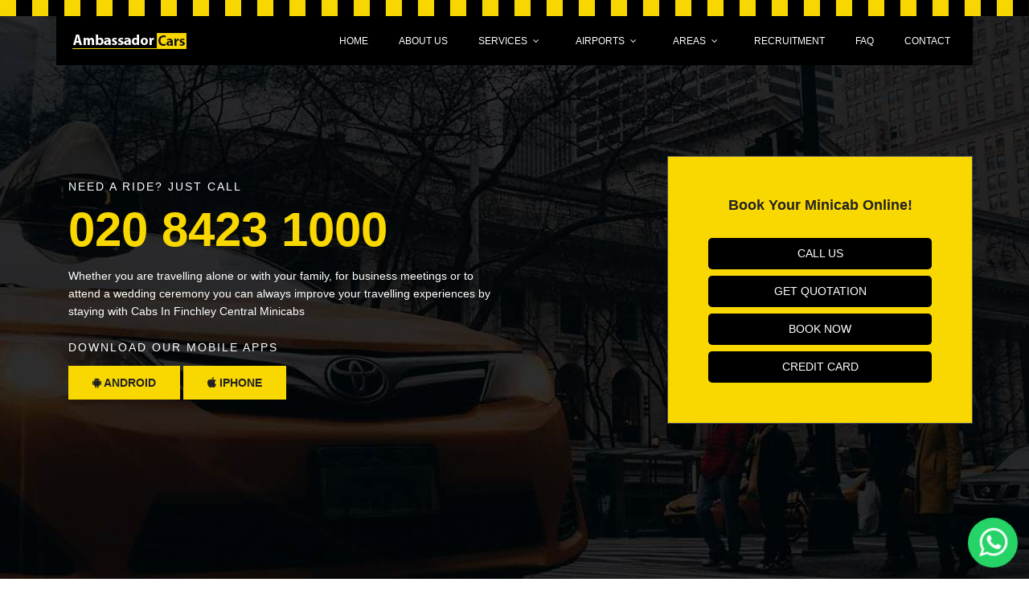

--- FILE ---
content_type: text/html; charset=UTF-8
request_url: https://www.ambassadorcars.london/cabs-in-finchley-central
body_size: 7394
content:


		<!DOCTYPE html>
		<html lang="en">
		    <head>
		        
		<meta charset="utf-8">
		<meta name="viewport" content="width=device-width, initial-scale=1, shrink-to-fit=no">
		        
		        		
		<title>Cabs in Finchley Central - Local Cars London for Quick and Safe Rides</title>
		<meta name="description" content="Local Cars London is your local destination for Cabs in Finchley Central. With our friendly drivers and modern fleet, we're here to make your journey comfortable.">
		<meta name="keywords" content="Cabs in Finchley Central, Finchley Central Cab Company">		        
		        <link rel="shortcut icon" href="img/fav.png">
	
  <link rel="preload" as="image" href="img/header-bg.jpg"> 

<!-- <link href="https://fonts.googleapis.com/css?family=Poppins:100,200,400,300,500,600,700&display=swap" rel="stylesheet">  -->
<!--CSS============================================= -->
<link rel="stylesheet" href="css/all.css">


<!-- <link rel="stylesheet" href="css/linearicons.css">
<link rel="stylesheet" href="css/font-awesome.min.css">
<link rel="stylesheet" href="css/bootstrap.css">
<link rel="stylesheet" href="css/magnific-popup.css">
<link rel="stylesheet" href="css/nice-select.css">							
<link rel="stylesheet" href="css/animate.min.css">
<link rel="stylesheet" href="css/jquery-ui.css">			
<link rel="stylesheet" href="css/main.css">
 -->

	   			
  <link rel="canonical" href="https://www.ambassadorcars.london/cabs-in-finchley-central">
  


<!-- Ashref Verfication Code -->
<meta name="ahrefs-site-verification" content="926cdfad830bcd8e3d9748dff74ff1f74f8d9842d1bb6b9e01a44d48d0384e18">
<!-- Google Search Console Verification -->
<meta name="google-site-verification" content="lReXbArlQSM5BijTmntE1lOP4BvCp_1tlhk6_fxXPVM" />

		    </head>
		    <body>      
		        <header id="header">
		  		<div class="header-top">
				</div>
			    <div class="container main-menu">
			    	<div class="row align-items-center justify-content-between d-flex">
			    		<a href="https://www.ambassadorcars.london/"><img src="img/logo.png" alt="Ambassador Cars and Minicabs London" title="Ambassador Cars London"></a>		
						<nav id="nav-menu-container">
							<ul class="nav-menu sf-js-enabled sf-arrows" style="touch-action: pan-y;">
							  <li class="menu-active"><a href="https://www.ambassadorcars.london/">Home</a></li>
							  <li class=""><a href="about">About Us</a></li>
							  <li class="menu-has-children"><a href="services" class="sf-with-ul">Services</a>
							    <ul style="display: none;">
							      
							 
									<li><a href="chauffeur-service">Chauffeur Service</a></li>
									<li><a href="minicab-service">Minicab Service</a></li>
									<li><a href="minibus-service">Minibus Service</a></li>
									<li><a href="courier-service">Courier Service</a></li>
									<li><a href="hospital-transfer-service">Hospital Transfers</a></li>
									<li><a href="airport-transfer-service">Airport Transfers</a></li>
									<li><a href="baby-seat-service">Baby Seat Service</a></li>
									<li><a href="meet-and-greet-service">Meet And Greet</a></li>
									<li><a href="wheelchair-taxi-service">Wheelchair Minicabs</a></li>
							
							    </ul>
							  </li>

							    <li class="menu-has-children"><a href="airport-transfer-service" class="sf-with-ul">Airports</a>
							    <ul style="display: none;">
							      
							 
									<li><a href="heathrow-airport-transfers">Heathrow</a></li>
									<li><a href="gatwick-airport-transfers">Gatwick</a></li>
									<li><a href="luton-airport-transfers">Luton</a></li>
									<li><a href="stansted-airport-transfers">Stansted</a></li>
									<li><a href="london-city-airport-transfers">London City</a></li>
							
							    </ul>
							  </li>
							  

							    <li class="menu-has-children"><a href="areas-3" class="sf-with-ul">Areas</a>
							    <ul style="display: none;">
							      
							 
									<li><a href="greenford-taxis">Greenford</a></li>
									<li><a href="harrow-taxis">Harrow</a></li>
									<li><a href="ickenham-taxis">Ickenham</a></li>
									<li><a href="northolt-taxis">Northolt</a></li>
									<li><a href="northwood-taxis">Northwood</a></li>
									<li><a href="pinner-taxis">Pinner</a></li>
									<li><a href="ruislip-taxis">Ruislip</a></li>
									<li><a href="stanmore-taxis">Stanmore</a></li>
									<li><a href="wembley-taxis">Wembley </a></li>
									

							    </ul>
							  </li>

							  <li class=""><a href="recruitment">recruitment</a></li>
							  <li class=""><a href="faqs">faq</a></li>
							  <li class=""><a href="contact">Contact</a></li>
							</ul>
						</nav><!-- #nav-menu-container -->		
			    	</div>
			    </div>
			  </header>		        
		        	
			<!-- start banner Area -->
			<section class="banner-area relative" id="home">
				<div class="overlay overlay-bg"></div>	
				<div class="container">
					<div class="row fullscreen d-flex align-items-center justify-content-between">
						<div class="banner-content col-lg-6 col-md-6 ">
							<h6 class="text-white ">Need a ride? just call</h6>
							<h1 class="text-uppercase">
								<a href="tel:020 8423 1000">020 8423 1000</a>		
							</h1>
							<p class="pt-10 pb-10 text-white hidden-xs">
								Whether you are travelling alone or with your family, for business meetings or to attend a wedding ceremony you can always improve your travelling experiences by staying with
								Cabs In Finchley Central Minicabs
							</p>

							<h6 style="margin-bottom:15px;" class="text-white ">Download our mobile apps</h6>


							<a href="https://play.google.com/store/apps/details?id=com.cordic.minicabshub" id="android-btn" class="primary-btn text-uppercase"> <i class="fa fa-android"></i> Android</a>
							<a href="https://apps.apple.com/gb/app/minicabs-hub-ltd/id6736771590" class="primary-btn text-uppercase"> <i class="fa fa-apple"></i> Iphone</a>
							
						</div>
						<div class="col-lg-4  col-md-6 header-right">
							<h4 class="pb-30">Book Your Minicab Online!</h4>
							
								 <a href="tel:020 8423 1000" class="btn btn-default btn-lg btn-block text-center text-uppercase">Call Us</a>
								 <a href="https://www.minicabshub-online.co.uk/consumer/#/booking" class="btn btn-default btn-lg btn-block text-center text-uppercase">Get Quotation</a>
								 <a href="https://www.minicabshub-online.co.uk/consumer/#/booking" class="btn btn-default btn-lg btn-block text-center text-uppercase">Book Now</a>
								<a href="https://www.minicabshub-online.co.uk/consumer/#/booking" class="btn btn-default btn-lg btn-block text-center text-uppercase">Credit Card</a>
								
							   
					
						</div>											
					</div>
				</div>					
			</section>
			<!-- End banner Area -->		        
		        
<section class="sample-text-area">
	<div class="container">
				
			<h2 class="h1-tag">Welcome to Local Cars London - Your Premier Choice for Cabs in Finchley Central</h2>
			
			<p>At Local Cars London, our experts take great satisfaction in being your best destination for first-class <strong>cabs in Finchley Central</strong>. Our dedication to providing awesome transportation services reaches a range of places, including some of the most famous airports in the London area. Our experts have you covered along with our reliable and efficient services when it comes to airport transfers.</p>

<h2 class="h2-tag">Airport Transfers at Local Cars London:</h2>

<h3 class="h3-tag">1. Heathrow Airport Transfers:</h3>
<p>When your quest finishes or even begins at Heathrow Airport, trust Local Cars London to offer you comfortable and trouble-free transportation. Our skilled drivers are well-maintained in getting through the difficulties of Heathrow, ensuring you reach your station in a timely manner, whenever. Leave airport-related stress, and say hello to a comfortable, reliable experience.</p>

<h3 class="h3-tag">2. Gatwick, Stansted, Luton, and <a href="https://www.ambassadorcars.london/london-city-airport-transfers" target="_blank" rel="noopener">London City Airport Transfers</a>:</h3>

<p>Whether you're flying coming from Gatwick, Stansted, Luton, or even London City Airport, our experts are your reliable companions for hassle-free transfers. Our committed team monitors flight routines, therefore you will not stress over delays or early appearances. Rest assured, our experts will come to pick you up or even drop you off quickly.</p>

<h2 class="h2-tag">Cabs in Finchley Central - Your Trusted Travel Companion:</h2>
<p>As our experts provide for a large variety of transportation demands, our dedicated to offering exceptional services. Whether you're leading to an appointment, a social event, or simply checking out the beautiful town of Finchley Central, our cabs go to your service.</p>

<h2 class="h2-tag">Why Choose Local Cars London for Cabs in Finchley Central?</h2>
<p>Stability: Count on our company for timely pick-ups and drops, guaranteeing you are actually definitely never gone out of waiting.</p>
<p>Safety: Our drivers are actually experts, registered, and follow rigorous safety methods.</p>
<p>Affordability: We provide reasonable rates without compromising the high quality of service. Booking with Local Cars London is quick and easy, with several options for reservations.</p>
<p>When you consider Local Cars London. With Cabs in Finchley Central mentioned 4 times in this summary, you may be confident that our dedication to providing the best transportation services is actually backed by top quality, experience, and your total satisfaction. Experience the Local Car today!</p>

<h2 class="h2-tag">The Best Finchley Central Cab Company for All Your Travel Needs with Local Cars London</h2>
<p>Local Cars London is your trusted and reliable <strong>Finchley Central Cab company</strong>, providing a wide range of transportation services to meet your special needs. Along with a dedication to excellence and customer satisfaction, our experts are your go-to option for Minibus Service, Minicab Service, Chauffeur Service, Airport Transfers, Executive Cars, and free baby chairs.</p>

<h3 class="h3-tag">Our Complete Transportation service along with Finchley Central cab company</h3>
<p>At Local Cars London, our experts take pride in offering a complete collection of services created to deal with all your transportation services. Our experts prioritize your safety, and comfort, ensuring that you reach your destination pleasantly and timely.&nbsp;</p>

<p><strong>Minibus Service</strong>: Our Minibus Service is perfect for team travel, whether you're going out with good friends, family members, or even colleagues. Our spacious and properly maintained minibusses can support groups, making sure a comfortable trip for everyone.</p>
<p><strong>Minicab Service</strong>: Required an easy and efficient flight around Finchley Central? Our <a href="https://www.ambassadorcars.london/minicab-service" target="_blank" rel="noopener">Minicab Service</a> goes to your service. Our fleet of professional drivers and reliable minicabs are here to get you to your destination quickly and safely.</p>
<p><strong>Chauffeur Service:</strong> our Chauffeur Service is actually the perfect selection. Our skilled chauffeurs are going to provide you with a VIP experience, making sure you arrive in style and comfort.</p>
<p><strong>Wheelchair Minicabs:</strong> Our team is dedicated to accessibility. Our&nbsp; Minicabs are actually specifically geared up to adjust passengers along with wheelchair difficulties, making it much easier for everyone to appreciate our services.</p>
<p><strong>Airport Transfers:</strong> Traveling to or from the airport may be stressful, yet not with Local Cars London. Our Airport Transfer service makes sure that you reach your destination with no difficulty. Our experts check flight schedules and offer quick pick-ups, therefore you can easily focus and relax on your trip.</p>
<p><strong>Executive Cars</strong>: When you need a touch of luxury for your business or personal travel, our Cars go to your service. Experience the greatest comfort and style along with our professional drivers and quality vehicles.</p>
<p><strong>Free baby seat</strong>: Your child's safety is our matter. We offer favorable baby seats to make sure that your little ones travel firmly and conveniently.</p>

<p>As your trusted Finchley Central Cab company, our experts are committed to providing you with safe, beneficial, and comfortable transportation services. Local Cars London is the name you may count on for all your travel needs to have. Book a flight along with our team today and experience the variation!</p>
<p>Book online or Call us at <a href="tel:020 8423 1000" target="_blank" rel="noopener">020 8423 1000</a> or download our Application</p>
	</div>
</section>



				            
		        <!-- Start services Area -->
			<section class="services-area pb-120">
				<div class="container">
					<div class="row section-title">
						<h2>What Services we offer to our clients</h2>
						<p>Which are highly professional at the affordable prices.</p>
					</div>
					<div class="row">
						<div class="col-lg-4 single-service">
							<span class="lnr lnr-car"></span>
							<a href="#"><h4>Minicab Service</h4></a>
							<p>
								We offer the best minicab service by providing 24 hours comfortable, clean and eco-friendly minicabs
							</p>
						</div>
						<div class="col-lg-4 single-service">
							<span class="lnr lnr-train"></span>
							<a href="#"><h4>Station Transfers</h4></a>
							<p>
								We provide 24 hours minicab and minicabs ready for stations pick and drops. Book now your station minicab							</p>
						</div>
						<div class="col-lg-4 single-service">
							<span class="lnr lnr-briefcase"></span>
							<a href="#"><h4>Courier Service</h4></a>
							<p>
								We are providing a fast and reliable courier and parcel delivery service at affordable prices
							</p>
						</div>												
					</div>	
				</div>	
			</section>
			<!-- End services Area -->
			
		        <!-- Start image-gallery Area -->
			<section class="image-gallery-area section-gap">
				<div class="container">
					<div class="row section-title">
						<h2>Image Gallery that we like to share</h2>
						<p>Who are in extremely love with eco friendly system.</p>
					</div>					
					<div class="row">
						<div class="col-lg-4 single-gallery">
							<a href="img/g1.jpg" class="img-gal"><img class="img-fluid" src="img/g1.jpg" alt="Ambassador Cars"></a>
							<a href="img/g4.jpg" class="img-gal"><img class="img-fluid" src="img/g4.jpg" alt="Ambassador Cars"></a>
						</div>	
						<div class="col-lg-4 single-gallery">
							<a href="img/g2.jpg" class="img-gal"><img class="img-fluid" src="img/g2.jpg" alt="Ambassador Cars"></a>
							<a href="img/g5.jpg" class="img-gal"><img class="img-fluid" src="img/g5.jpg" alt="Ambassador Cars"></a>						
						</div>	
						<div class="col-lg-4 single-gallery">
							<a href="img/g3.jpg" class="img-gal"><img class="img-fluid" src="img/g3.jpg" alt="Ambassador Cars"></a>
							<a href="img/g6.jpg" class="img-gal"><img class="img-fluid" src="img/g6.jpg" alt="Ambassador Cars"></a>
						</div>				
					</div>
				</div>	
			</section>
			<!-- End image-gallery Area -->
		        <!-- Start reviews Area -->
			<section class="reviews-area section-gap">
				<div class="container">
					<div class="row section-title">
						<h2>Client’s Reviews</h2>
						<p>Who are regular customers of Ambassador Cars</p>
					</div>					
					<div class="row">
						<div class="col-lg-4 col-md-6">
							<div class="single-review">
								<h4>Oliva June</h4>
								<p>
									I always found your service a 5-star experience. The driver was waiting at the arrivals hall for us. All the people we communicated with were pleasant and cheerful.
								</p>
								<div class="star">
									<span class="fa fa-star checked"></span>
									<span class="fa fa-star checked"></span>
									<span class="fa fa-star checked"></span>
									<span class="fa fa-star checked"></span>
									<span class="fa fa-star checked"></span>
									
									
								</div>
							</div>
						</div>	
						<div class="col-lg-4 col-md-6">
							<div class="single-review">
								<h4>Adam Smith</h4>
								<p>
									You are highly professional. The drivers are always on time. Incredibly punctual, friendly drivers, and the best minicab service i ever experienced.
								</p>
								<div class="star">
									<span class="fa fa-star checked"></span>
									<span class="fa fa-star checked"></span>
									<span class="fa fa-star checked"></span>
									<span class="fa fa-star checked"></span>
									<span class="fa fa-star checked"></span>
								</div>
							</div>
						</div>	
						<div class="col-lg-4 col-md-6">
							<div class="single-review">
								<h4>Lauren Clair</h4>
								<p>
									The service was excellent, thank you. My driver was waiting at Arrivals for me with a clear sign. He introduced himself, was very polite and friendly.
								</p>
								<div class="star">
									<span class="fa fa-star checked"></span>
									<span class="fa fa-star checked"></span>
									<span class="fa fa-star checked"></span>
									<span class="fa fa-star checked"></span>
									<span class="fa fa-star checked"></span>
								</div>
							</div>
						</div>	
																		
					</div>
				</div>	
			</section>
			<!-- End reviews Area -->
		        
<link rel="stylesheet" href="https://cdnjs.cloudflare.com/ajax/libs/font-awesome/4.7.0/css/font-awesome.min.css">

<style type="text/css">
    .btn-whatsapp-pulse-border {
          bottom: 160px;
          right: 20px;
          animation-play-state: paused;
      }
      .btn-whatsapp-pulse {
          background-color: #25D366;
          color: white !important;
          position: fixed;
          bottom: 15px;
          right: 15px;
          font-size: 20px;
          display: flex;
          justify-content: center;
          align-items: center;
          width: 60px;
          height: 60px;
          padding: 7px;
          text-decoration: none;
          border-radius: 50%;
          animation-name: pulse;
          animation-duration: 1.5s;
          animation-timing-function: ease-out;
          animation-iteration-count: infinite;
          z-index: 9999;
      }
      .btn-whatsapp-pulse:hover {
          color: #fff;
          text-decoration: none;
      }
</style>

<div>
    <a href="http://wa.me/442088666666" class="btn-whatsapp-pulse">
    <i class="fa fa-whatsapp" style="font-size:40px;"></i>
    </a>
</div>
			<!-- Start home-calltoaction Area -->
			<section class="home-calltoaction-area relative">
				<div class="container">
					<div class="overlay overlay-bg"></div>
					<div class="row align-items-center section-gap">
						<div class="col-lg-8">
							<h2>Book Your Minicab Now</h2>
							<p>
								To book your Minicab with us, Call us now. We will provide you your minicab within 10 minutes.
							</p>
						</div>
						<div class="col-lg-4 btn-left">
							<a href="tel: 020 8423 1000" class="primary-btn">Call Us</a>
						</div>
					</div>
				</div>	
			</section>
			<!-- End home-calltoaction Area -->										
				    																			
			<!-- start footer Area -->		
			<footer class="footer-area section-gap">
				<div class="container">
					<div class="row">
						<div class="col-lg-4 col-md-6 col-sm-6">
							<div class="single-footer-widget">
								<h6>Quick links</h6>
								<ul>
									<li><a href="harrowtaxi">Airport Transfer Harrow</a></li>
									<li><a href="greenfordtaxi">Airport Transfer Greenford</a></li>
									<li><a href="wembleytaxi">Airport Transfer Wembley</a></li>
									<li><a href="stanmoretaxi">Airport Transfer Stanmore</a></li>
									<li><a href="ruisliptaxi">Airport Transfer Ruislip</a></li>
									<li><a href="pinnertaxi">Airport Transfer Pinner</a></li>
									<li><a href="northwoodtaxi">Airport Transfer Northwood</a></li>
									<li><a href="northolttaxi">Airport Transfer Northolt</a></li>
									<li><a href="ickenham-taxis">Airport Transfer Ickenham</a></li>
								</ul>							
							</div>
						</div>
						<div class="col-lg-4 col-md-6 col-sm-6">
							<div class="single-footer-widget">
								<h6>Recent Articles</h6>
								<ul>
									
									<li><a href="about">Meet and greet servise available</a></li>
									<li><a href="about">No extra charges for body/booster seats </a></li>
									<li><a href="about">We moniter flights times</a></li>
									<li><a href="about">No additional charges due to flight delay</a></li>
									<li><a href="about">50% cheaper then black cabs</a></li>
									<li><a href="about">No extra charges for body/booster seats</a></li>
								</ul>								
							</div>
						</div>
						<div class="col-lg-4 col-md-6 col-sm-6">
							<div class="single-footer-widget">
								<h6>Contact</h6>
								<ul>
									
									
									<li><span class="fa fa-phone">  </span> <a href="tel: 020 8423 1000">020 8423 1000</a></li>
								</ul>								
							</div>
						</div>												
						
					
						<p class="mt-80 mx-auto footer-text col-lg-12">
							<!-- Link back to Colorlib can't be removed. Template is licensed under CC BY 3.0. -->
Copyright &copy; 2023 All rights reserved | Ambassador Cars
<!-- Link back to Colorlib can't be removed. Template is licensed under CC BY 3.0. -->

						</p>											
					</div>
				</div>
				<img class="footer-bottom" src="img/footer-bottom.png" alt="Ambassador Cars London">
			</footer>	
			<!-- End footer Area -->	

			

			<script src="js/vendor/jquery-2.2.4.min.js"></script>
		<!-- 	<script src="https://cdnjs.cloudflare.com/ajax/libs/popper.js/1.12.9/umd/popper.min.js" integrity="sha384-ApNbgh9B+Y1QKtv3Rn7W3mgPxhU9K/ScQsAP7hUibX39j7fakFPskvXusvfa0b4Q" crossorigin="anonymous"></script> -->
			<script src="js/vendor/bootstrap.min.js"></script>			
			<!-- <script src="https://maps.googleapis.com/maps/api/js?key=AIzaSyBhOdIF3Y9382fqJYt5I_sswSrEw5eihAA"></script> -->
  			<!-- <script src="js/easing.min.js"></script>			
			<script src="js/hoverIntent.js"></script>
			<script src="js/superfish.min.js"></script>	
			<script src="js/jquery.magnific-popup.min.js"></script>	
			<script src="js/main.js"></script>	
			 -->
			<script src="js/all.js"></script>	
		    </body>
		</html>

	